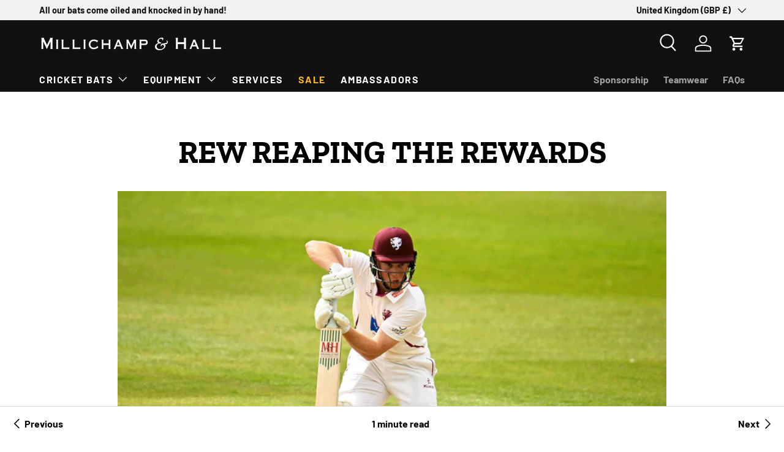

--- FILE ---
content_type: text/css
request_url: https://millichampandhall.co.uk/cdn/shop/t/29/assets/swatches.css?v=98468134889793141151764254203
body_size: 100
content:
@charset "UTF-8";[data-swatch=player]{--swatch-image: linear-gradient(to bottom right, #ffffff, #ffffff 50%, #000000 50%, #000000) }[data-swatch=pro]{--swatch-image: linear-gradient(to bottom right, #ADCBE3, #ADCBE3 50%, #35363F 50%, #35363F) }[data-swatch=se]{--swatch-image: linear-gradient(to bottom right, #A09576, #A09576 50%, #33342F 50%, #33342F) }[data-swatch="lignum green"]{--swatch-image: linear-gradient(to bottom right, #294024, #294024 50%, #FFFFFF 50%, #FFFFFF) }[data-swatch="standard original"]{--swatch-image: linear-gradient(to bottom right, #C40100, #C40100 50%, #0A7248 50%, #0A7248) }[data-swatch=azure]{--swatch-image: linear-gradient(to bottom right, #223E4F, #223E4F 50%, #4FA09C 50%, #4FA09C) }[data-swatch=monochrome]{--swatch-image: linear-gradient(to bottom right, #000000, #000000 50%, #FFFFFF 50%, #FFFFFF) }[data-swatch=shadow]{--swatch-image: linear-gradient(to bottom right, #A2A986, #A2A986 50%, #534B40 50%, #534B40) }[data-swatch=patina]{--swatch-image: linear-gradient(to bottom right, #58ACA0, #58ACA0 33.3%, #BA2C18 33.3%, #BA2C18 66.6%, #F9B959 66.6%, #F9B959) }[data-swatch=volt]{--swatch-image: linear-gradient(to bottom right, #008E8A, #008E8A 50%, #CA259A 50%, #CA259A) }[data-swatch=emerald]{--swatch-image: linear-gradient(to bottom right, #000, #000 50%, #02F286 50%, #02F286) }[data-swatch=indie]{--swatch-image: linear-gradient(to bottom right, #35866F, #35866F 33.3%, #8E2564 33.3%, #8E2564 66.6%, #B5AE38 66.6%, #B5AE38) }[data-swatch=ember]{--swatch-image: linear-gradient(to bottom right, #FFFFFF, #FFFFFF 33.3%, #FEDD00 33.3%, #FEDD00 66.6%, #B9332D 66.6%, #B9332D) }[data-swatch=crimson]{--swatch-image: linear-gradient(to bottom right, #B9332D, #B9332D 50%, #000000 50%, #000000) }[data-swatch=ultraviolet]{--swatch-image: linear-gradient(to bottom right, #C53E81, #C53E81 50%, #873C9C 50%, #873C9C) }[data-swatch=opal]{--swatch-image: linear-gradient(to bottom right, #30A87E, #30A87E 50%, #122391 50%, #122391) }[data-swatch=hydro]{--swatch-image: linear-gradient(to bottom right, #91daf2, #91daf2 50%, #0a4d94 50%, #0a4d94) }[data-swatch=equilibrium]{--swatch-image: linear-gradient(to bottom right, #B62B5C, #B62B5C 50%, #4D9C96 50%, #4D9C96) }[data-swatch=sandstorm]{--swatch-image: linear-gradient(to bottom right, #D3D065, #D3D065 50%, #D43E2E 50%, #D43E2E) }[data-swatch="sage green"]{--swatch-image: linear-gradient(to bottom right, #ECC543, #ECC543 50%, #A0A594 50%, #A0A594) }[data-swatch="powder blue"]{--swatch-image: linear-gradient(to bottom right, #ECC543, #ECC543 50%, #4F76A6 50%, #4F76A6) }[data-swatch="sweet lilac"]{--swatch-image: linear-gradient(to bottom right, #ECC543, #ECC543 50%, #F4B7EA 50%, #F4B7EA) }[data-swatch="hazy yellow"]{--swatch-image: linear-gradient(to bottom right, #ECC543, #ECC543 50%, #EFCF55 50%, #EFCF55) }[data-swatch="velvet brown"]{--swatch-image: linear-gradient(to bottom right, #ECC543, #ECC543 50%, #823B34 50%, #823B34) }[data-swatch="fluoro red"]{--swatch-image: linear-gradient(to bottom right, #ECC543, #ECC543 50%, #DF4C2F 50%, #DF4C2F) }[data-swatch=original]{--swatch-image: linear-gradient(to bottom right, #C40100, #C40100 50%, #0A7248 50%, #0A7248) }[data-swatch=surge]{--swatch-image: linear-gradient(to bottom right, #4E008E, #4E008E 50%, #00EDED 50%, #00EDED) }[data-swatch=contour]{--swatch-image: linear-gradient(to bottom right, #224DA4, #224DA4 33.3%, #CC432C 33.3%, #CC432C 66.6%, #73C29D 66.6%, #73C29D) }[data-swatch=millichampions]{--swatch-image: linear-gradient(to bottom right, #000000, #000000 33.3%, #74E2DA 33.3%, #74E2DA 66.6%, #E1409B 66.6%, #E1409B) }[data-swatch=reflection]{--swatch-image: linear-gradient(to bottom right, #7368CC, #7368CC 33.3%, #8EC8A2 33.3%, #8EC8A2 66.6%, #E6A881 66.6%, #E6A881) }[data-swatch=comic]{--swatch-image: linear-gradient(to bottom right, #FFFF00, #FFFF00 33.3%, #00B6FF 33.3%, #00B6FF 66.6%, #FF0000 66.6%, #FF0000) }[data-swatch=black]{--swatch-color: #222222}[data-swatch=grey]{--swatch-color: #808080}[data-swatch=blue]{--swatch-color: #3A4259}[data-swatch=red]{--swatch-color: #AA2016}[data-swatch=yellow]{--swatch-color: #FFE04F}[data-swatch=white]{--swatch-color: #ffffff}[data-swatch=pink]{--swatch-color: #FF008C}[data-swatch=petrol]{--swatch-color: #284A57}[data-swatch="black/white"]{--swatch-image: linear-gradient(to bottom right, #000000, #000000 50%, #FFFFFF 50%, #FFFFFF) }[data-swatch="red/green"]{--swatch-image: linear-gradient(to bottom right, #FF0000, #FF0000 50%, #006A4E 50%, #006A4E) }[data-swatch="navy/gold"]{--swatch-image: linear-gradient(to bottom right, #00225B, #00225B 50%, #EEB127 50%, #EEB127) }[data-swatch="vintage washed grey"]{--swatch-color: #5C5F5F}[data-swatch="vintage washed green"]{--swatch-color: #396240}[data-swatch="vintage washed brown"]{--swatch-color: #823B34}
/*# sourceMappingURL=/cdn/shop/t/29/assets/swatches.css.map?v=98468134889793141151764254203 */


--- FILE ---
content_type: text/css
request_url: https://millichampandhall.co.uk/cdn/shop/t/29/assets/promos.css?v=127548740392444850871726570286
body_size: -197
content:
.promo{min-height:var(--promo-min-height, 0)}.main-nav__promos .promo{padding:0}.promo:after{content:"";display:block;position:absolute;top:0;left:0;width:100%;height:100%;transition:opacity .6s;background-color:var(--promo-overlay-color)}.promo .media{z-index:0;overflow:hidden}.promo .media img{transition:transform .4s cubic-bezier(.38,.41,.27,1);will-change:transform}.card--promo{padding:calc(4 * var(--space-unit))}.card.card--promo .card--promo__info{padding:calc(4 * var(--space-unit)) 0 0}.promo--border{border:1px solid var(--promo-border-color)}.promo__content{z-index:1;padding:var(--gutter)}.promo__content .rte{color:var(--promo-text-color);font-size:var(--font-size)}.promo__content .rte p{margin-bottom:.5em}.promo__content .rte a{color:currentColor}.promo__content .rte>*:last-child{margin-bottom:0}.promo__content .link{color:var(--promo-text-color)}.card--promo__content .rte a{color:currentColor}.promo--grow{flex:1}.promo__mp4{object-position:center}.main-products-grid[data-layout=list] .promo-item--grid,.main-products-grid[data-layout=grid] .promo-item--list{display:none}.main-products-grid[data-layout=list] .card--promo{padding:calc(4 * var(--space-unit))}.main-products-grid[data-layout=list] .card--promo__info{padding-top:calc(4 * var(--space-unit));padding-bottom:calc(4 * var(--space-unit));padding-inline-start:0;padding-inline-end:calc(4 * var(--space-unit))}@media (max-width: 768.98px){.promo__content .rte{font-size:calc(var(--font-size) * .9)}.card--promo-small,.main-products-grid[data-layout=list] .card--promo__info{padding:0}}@media (min-width: 769px){.main-products-grid[data-layout=list] .card--promo__info{padding-top:calc(4 * var(--space-unit));padding-bottom:calc(4 * var(--space-unit));padding-inline-start:0;padding-inline-end:calc(4 * var(--space-unit))}.main-products-grid[data-layout=grid] .card--promo{padding:calc(4 * var(--space-unit))}.main-products-grid[data-layout=list] .card--promo .btn{width:-webkit-max-content;width:max-content}.promo__content{padding:max(1em,24px) max(1.25em,30px)}.main-nav__promos .promo__content{padding:1em 1.5em}a.promo:hover:after{opacity:.5}}
/*# sourceMappingURL=/cdn/shop/t/29/assets/promos.css.map?v=127548740392444850871726570286 */
